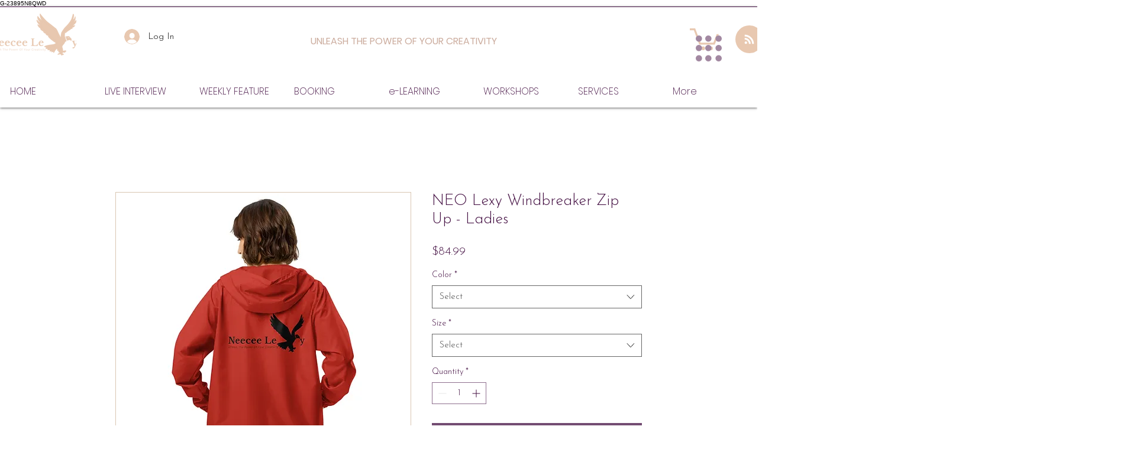

--- FILE ---
content_type: text/html; charset=utf-8
request_url: https://www.google.com/recaptcha/api2/aframe
body_size: 268
content:
<!DOCTYPE HTML><html><head><meta http-equiv="content-type" content="text/html; charset=UTF-8"></head><body><script nonce="WWLhctbhCOgzyC5x-Q8jBA">/** Anti-fraud and anti-abuse applications only. See google.com/recaptcha */ try{var clients={'sodar':'https://pagead2.googlesyndication.com/pagead/sodar?'};window.addEventListener("message",function(a){try{if(a.source===window.parent){var b=JSON.parse(a.data);var c=clients[b['id']];if(c){var d=document.createElement('img');d.src=c+b['params']+'&rc='+(localStorage.getItem("rc::a")?sessionStorage.getItem("rc::b"):"");window.document.body.appendChild(d);sessionStorage.setItem("rc::e",parseInt(sessionStorage.getItem("rc::e")||0)+1);localStorage.setItem("rc::h",'1769374996036');}}}catch(b){}});window.parent.postMessage("_grecaptcha_ready", "*");}catch(b){}</script></body></html>